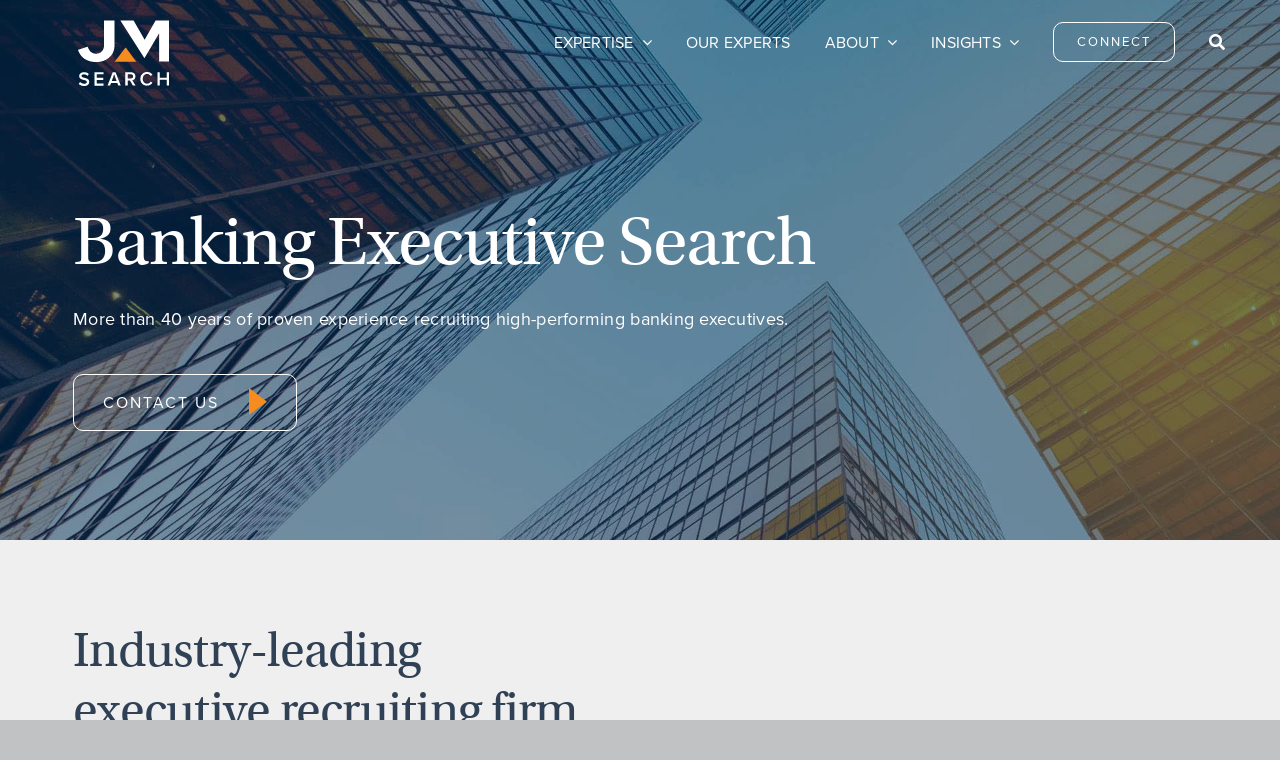

--- FILE ---
content_type: image/svg+xml
request_url: https://dxxluf7zz8wcq.cloudfront.net/wp-content/uploads/2023/05/orange-triangle.svg
body_size: 209
content:
<?xml version="1.0" encoding="utf-8"?>
<!-- Generator: Adobe Illustrator 27.1.1, SVG Export Plug-In . SVG Version: 6.00 Build 0)  -->
<svg version="1.1" id="Layer_1" xmlns="http://www.w3.org/2000/svg" xmlns:xlink="http://www.w3.org/1999/xlink" x="0px" y="0px"
	 viewBox="0 0 715.9 471.8" style="enable-background:new 0 0 715.9 471.8;" xml:space="preserve">
<style type="text/css">
	.st0{opacity:0.5;fill:#F68C1F;}
</style>
<polygon class="st0" points="0,471.8 715.9,471.8 365,0 "/>
</svg>


--- FILE ---
content_type: image/svg+xml
request_url: https://dxxluf7zz8wcq.cloudfront.net/wp-content/uploads/2023/05/JM-Search-logo.svg
body_size: 848
content:
<?xml version="1.0" encoding="utf-8"?>
<!-- Generator: Adobe Illustrator 27.1.1, SVG Export Plug-In . SVG Version: 6.00 Build 0)  -->
<svg version="1.1" id="Layer_1" xmlns="http://www.w3.org/2000/svg" xmlns:xlink="http://www.w3.org/1999/xlink" x="0px" y="0px"
	 viewBox="0 0 95 67" style="enable-background:new 0 0 95 67;" xml:space="preserve">
<style type="text/css">
	.st0{fill:#FFFFFF;}
	.st1{fill:#F68C1F;}
</style>
<g>
	<g>
		<path class="st0" d="M3.1,62.4c0.9,1,2.4,1.9,4.3,1.9c1.9,0,2.7-0.9,2.7-1.8c0-1.2-1.4-1.6-3.1-2c-2.2-0.5-4.8-1.2-4.8-4
			c0-2.2,2-3.9,4.9-3.9c2.1,0,3.8,0.7,5,1.9l-1.3,1.8c-1-1-2.5-1.5-3.9-1.5c-1.4,0-2.3,0.7-2.3,1.7c0,1,1.4,1.4,3,1.8
			c2.2,0.6,4.9,1.2,4.9,4.2c0,2.2-1.6,4.1-5.2,4.1c-2.5,0-4.3-0.9-5.5-2.1L3.1,62.4z"/>
		<path class="st0" d="M17.8,66.1V52.7h9.2v2.1h-6.8v3.5h6.7v2.1h-6.7v3.7h6.8v2.1H17.8z"/>
		<path class="st0" d="M42.2,66.1l-1-2.6h-6.4l-1,2.6h-2.6l5.3-13.4h2.9l5.3,13.4H42.2z M38,54.7l-2.5,6.8h5L38,54.7z"/>
		<path class="st0" d="M57.1,66.1l-3-5h-2.3v5h-2.4V52.7h5.9c2.7,0,4.4,1.7,4.4,4.2c0,2.4-1.6,3.7-3.2,3.9l3.3,5.3H57.1z M55,54.8
			h-3.2V59H55c1.3,0,2.3-0.8,2.3-2.1S56.4,54.8,55,54.8z"/>
		<path class="st0" d="M64.7,59.4c0-4.1,3.1-7,6.9-7c2.8,0,4.5,1.4,5.5,3l-2,1c-0.6-1.1-1.9-2-3.5-2c-2.6,0-4.5,2-4.5,4.9
			c0,2.8,2,4.9,4.5,4.9c1.6,0,2.8-0.8,3.5-2l2,1c-1,1.6-2.7,3-5.5,3C67.8,66.4,64.7,63.6,64.7,59.4z"/>
		<path class="st0" d="M91.6,66.1v-5.9h-7v5.9h-2.4V52.7h2.4v5.5h7v-5.5H94v13.4H91.6z"/>
	</g>
	<polygon class="st1" points="38.4,42.2 60.6,42.2 49.7,27.6 	"/>
	<polygon class="st0" points="83.9,41.8 83.9,13.4 68.9,38.5 44.3,0.6 57.8,0.6 69.1,19.9 80.3,0.6 94,0.6 94,41.8 	"/>
	<path class="st0" d="M19.6,42.4c-4.7,0-8.7-1.1-11.9-3.2C4.5,37,2.3,34,1,30.1l9.9-3.2c0.8,2.3,1.9,4.1,3.3,5.3
		c1.4,1.2,3.3,1.8,5.4,1.8c2.4,0,4.4-0.8,5.8-2.4c1.5-1.6,2.2-3.6,2.2-6.1V0.6h10.7v25.1c0,3.3-0.8,6.2-2.4,8.7
		c-1.6,2.5-3.8,4.4-6.6,5.8C26.7,41.7,23.3,42.4,19.6,42.4z"/>
</g>
</svg>


--- FILE ---
content_type: image/svg+xml
request_url: https://dxxluf7zz8wcq.cloudfront.net/wp-content/uploads/2023/05/orange-arrow.svg
body_size: 197
content:
<?xml version="1.0" encoding="utf-8"?>
<!-- Generator: Adobe Illustrator 27.1.1, SVG Export Plug-In . SVG Version: 6.00 Build 0)  -->
<svg version="1.1" id="Layer_1" xmlns="http://www.w3.org/2000/svg" xmlns:xlink="http://www.w3.org/1999/xlink" x="0px" y="0px"
	 viewBox="0 0 18.2 27.6" style="enable-background:new 0 0 18.2 27.6;" xml:space="preserve">
<style type="text/css">
	.st0{fill:#F68C1F;}
</style>
<polygon class="st0" points="0,0 0,27.6 18.2,14.1 "/>
</svg>
